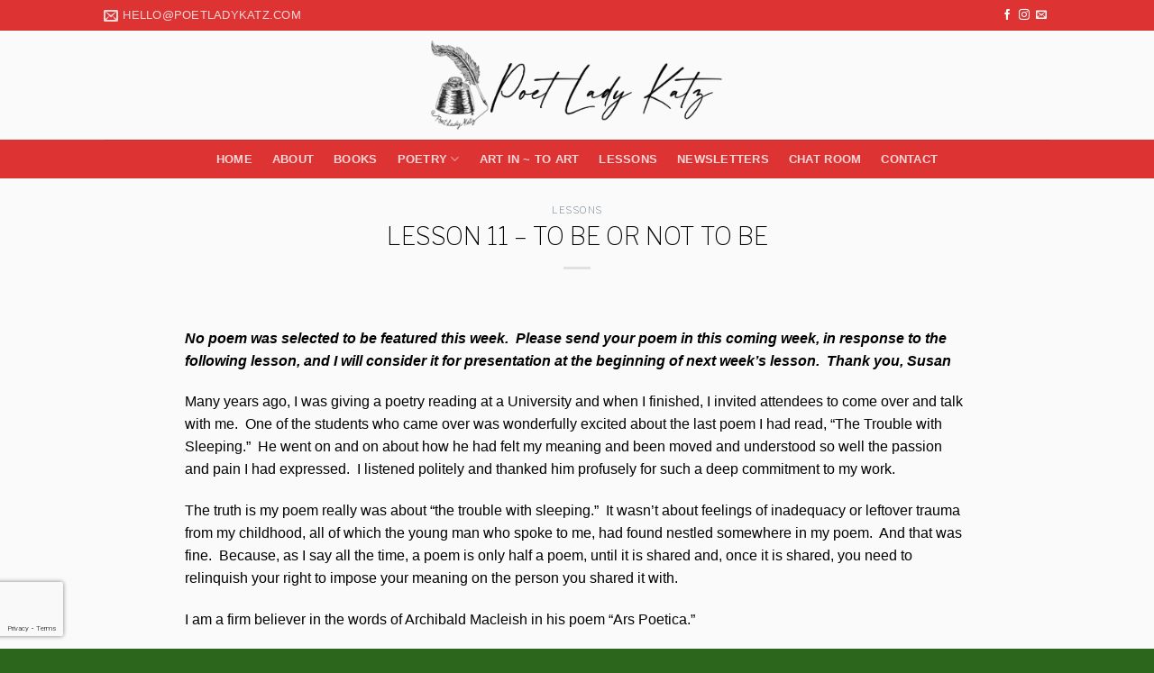

--- FILE ---
content_type: text/html; charset=utf-8
request_url: https://www.google.com/recaptcha/api2/anchor?ar=1&k=6LdfMdgZAAAAAMqM14d-Y09BRgKDVpvFRIFZJImk&co=aHR0cHM6Ly9wb2V0bGFkeWthdHouY29tOjQ0Mw..&hl=en&v=PoyoqOPhxBO7pBk68S4YbpHZ&theme=light&size=invisible&badge=bottomleft&anchor-ms=20000&execute-ms=30000&cb=lz3yyaerenyy
body_size: 48758
content:
<!DOCTYPE HTML><html dir="ltr" lang="en"><head><meta http-equiv="Content-Type" content="text/html; charset=UTF-8">
<meta http-equiv="X-UA-Compatible" content="IE=edge">
<title>reCAPTCHA</title>
<style type="text/css">
/* cyrillic-ext */
@font-face {
  font-family: 'Roboto';
  font-style: normal;
  font-weight: 400;
  font-stretch: 100%;
  src: url(//fonts.gstatic.com/s/roboto/v48/KFO7CnqEu92Fr1ME7kSn66aGLdTylUAMa3GUBHMdazTgWw.woff2) format('woff2');
  unicode-range: U+0460-052F, U+1C80-1C8A, U+20B4, U+2DE0-2DFF, U+A640-A69F, U+FE2E-FE2F;
}
/* cyrillic */
@font-face {
  font-family: 'Roboto';
  font-style: normal;
  font-weight: 400;
  font-stretch: 100%;
  src: url(//fonts.gstatic.com/s/roboto/v48/KFO7CnqEu92Fr1ME7kSn66aGLdTylUAMa3iUBHMdazTgWw.woff2) format('woff2');
  unicode-range: U+0301, U+0400-045F, U+0490-0491, U+04B0-04B1, U+2116;
}
/* greek-ext */
@font-face {
  font-family: 'Roboto';
  font-style: normal;
  font-weight: 400;
  font-stretch: 100%;
  src: url(//fonts.gstatic.com/s/roboto/v48/KFO7CnqEu92Fr1ME7kSn66aGLdTylUAMa3CUBHMdazTgWw.woff2) format('woff2');
  unicode-range: U+1F00-1FFF;
}
/* greek */
@font-face {
  font-family: 'Roboto';
  font-style: normal;
  font-weight: 400;
  font-stretch: 100%;
  src: url(//fonts.gstatic.com/s/roboto/v48/KFO7CnqEu92Fr1ME7kSn66aGLdTylUAMa3-UBHMdazTgWw.woff2) format('woff2');
  unicode-range: U+0370-0377, U+037A-037F, U+0384-038A, U+038C, U+038E-03A1, U+03A3-03FF;
}
/* math */
@font-face {
  font-family: 'Roboto';
  font-style: normal;
  font-weight: 400;
  font-stretch: 100%;
  src: url(//fonts.gstatic.com/s/roboto/v48/KFO7CnqEu92Fr1ME7kSn66aGLdTylUAMawCUBHMdazTgWw.woff2) format('woff2');
  unicode-range: U+0302-0303, U+0305, U+0307-0308, U+0310, U+0312, U+0315, U+031A, U+0326-0327, U+032C, U+032F-0330, U+0332-0333, U+0338, U+033A, U+0346, U+034D, U+0391-03A1, U+03A3-03A9, U+03B1-03C9, U+03D1, U+03D5-03D6, U+03F0-03F1, U+03F4-03F5, U+2016-2017, U+2034-2038, U+203C, U+2040, U+2043, U+2047, U+2050, U+2057, U+205F, U+2070-2071, U+2074-208E, U+2090-209C, U+20D0-20DC, U+20E1, U+20E5-20EF, U+2100-2112, U+2114-2115, U+2117-2121, U+2123-214F, U+2190, U+2192, U+2194-21AE, U+21B0-21E5, U+21F1-21F2, U+21F4-2211, U+2213-2214, U+2216-22FF, U+2308-230B, U+2310, U+2319, U+231C-2321, U+2336-237A, U+237C, U+2395, U+239B-23B7, U+23D0, U+23DC-23E1, U+2474-2475, U+25AF, U+25B3, U+25B7, U+25BD, U+25C1, U+25CA, U+25CC, U+25FB, U+266D-266F, U+27C0-27FF, U+2900-2AFF, U+2B0E-2B11, U+2B30-2B4C, U+2BFE, U+3030, U+FF5B, U+FF5D, U+1D400-1D7FF, U+1EE00-1EEFF;
}
/* symbols */
@font-face {
  font-family: 'Roboto';
  font-style: normal;
  font-weight: 400;
  font-stretch: 100%;
  src: url(//fonts.gstatic.com/s/roboto/v48/KFO7CnqEu92Fr1ME7kSn66aGLdTylUAMaxKUBHMdazTgWw.woff2) format('woff2');
  unicode-range: U+0001-000C, U+000E-001F, U+007F-009F, U+20DD-20E0, U+20E2-20E4, U+2150-218F, U+2190, U+2192, U+2194-2199, U+21AF, U+21E6-21F0, U+21F3, U+2218-2219, U+2299, U+22C4-22C6, U+2300-243F, U+2440-244A, U+2460-24FF, U+25A0-27BF, U+2800-28FF, U+2921-2922, U+2981, U+29BF, U+29EB, U+2B00-2BFF, U+4DC0-4DFF, U+FFF9-FFFB, U+10140-1018E, U+10190-1019C, U+101A0, U+101D0-101FD, U+102E0-102FB, U+10E60-10E7E, U+1D2C0-1D2D3, U+1D2E0-1D37F, U+1F000-1F0FF, U+1F100-1F1AD, U+1F1E6-1F1FF, U+1F30D-1F30F, U+1F315, U+1F31C, U+1F31E, U+1F320-1F32C, U+1F336, U+1F378, U+1F37D, U+1F382, U+1F393-1F39F, U+1F3A7-1F3A8, U+1F3AC-1F3AF, U+1F3C2, U+1F3C4-1F3C6, U+1F3CA-1F3CE, U+1F3D4-1F3E0, U+1F3ED, U+1F3F1-1F3F3, U+1F3F5-1F3F7, U+1F408, U+1F415, U+1F41F, U+1F426, U+1F43F, U+1F441-1F442, U+1F444, U+1F446-1F449, U+1F44C-1F44E, U+1F453, U+1F46A, U+1F47D, U+1F4A3, U+1F4B0, U+1F4B3, U+1F4B9, U+1F4BB, U+1F4BF, U+1F4C8-1F4CB, U+1F4D6, U+1F4DA, U+1F4DF, U+1F4E3-1F4E6, U+1F4EA-1F4ED, U+1F4F7, U+1F4F9-1F4FB, U+1F4FD-1F4FE, U+1F503, U+1F507-1F50B, U+1F50D, U+1F512-1F513, U+1F53E-1F54A, U+1F54F-1F5FA, U+1F610, U+1F650-1F67F, U+1F687, U+1F68D, U+1F691, U+1F694, U+1F698, U+1F6AD, U+1F6B2, U+1F6B9-1F6BA, U+1F6BC, U+1F6C6-1F6CF, U+1F6D3-1F6D7, U+1F6E0-1F6EA, U+1F6F0-1F6F3, U+1F6F7-1F6FC, U+1F700-1F7FF, U+1F800-1F80B, U+1F810-1F847, U+1F850-1F859, U+1F860-1F887, U+1F890-1F8AD, U+1F8B0-1F8BB, U+1F8C0-1F8C1, U+1F900-1F90B, U+1F93B, U+1F946, U+1F984, U+1F996, U+1F9E9, U+1FA00-1FA6F, U+1FA70-1FA7C, U+1FA80-1FA89, U+1FA8F-1FAC6, U+1FACE-1FADC, U+1FADF-1FAE9, U+1FAF0-1FAF8, U+1FB00-1FBFF;
}
/* vietnamese */
@font-face {
  font-family: 'Roboto';
  font-style: normal;
  font-weight: 400;
  font-stretch: 100%;
  src: url(//fonts.gstatic.com/s/roboto/v48/KFO7CnqEu92Fr1ME7kSn66aGLdTylUAMa3OUBHMdazTgWw.woff2) format('woff2');
  unicode-range: U+0102-0103, U+0110-0111, U+0128-0129, U+0168-0169, U+01A0-01A1, U+01AF-01B0, U+0300-0301, U+0303-0304, U+0308-0309, U+0323, U+0329, U+1EA0-1EF9, U+20AB;
}
/* latin-ext */
@font-face {
  font-family: 'Roboto';
  font-style: normal;
  font-weight: 400;
  font-stretch: 100%;
  src: url(//fonts.gstatic.com/s/roboto/v48/KFO7CnqEu92Fr1ME7kSn66aGLdTylUAMa3KUBHMdazTgWw.woff2) format('woff2');
  unicode-range: U+0100-02BA, U+02BD-02C5, U+02C7-02CC, U+02CE-02D7, U+02DD-02FF, U+0304, U+0308, U+0329, U+1D00-1DBF, U+1E00-1E9F, U+1EF2-1EFF, U+2020, U+20A0-20AB, U+20AD-20C0, U+2113, U+2C60-2C7F, U+A720-A7FF;
}
/* latin */
@font-face {
  font-family: 'Roboto';
  font-style: normal;
  font-weight: 400;
  font-stretch: 100%;
  src: url(//fonts.gstatic.com/s/roboto/v48/KFO7CnqEu92Fr1ME7kSn66aGLdTylUAMa3yUBHMdazQ.woff2) format('woff2');
  unicode-range: U+0000-00FF, U+0131, U+0152-0153, U+02BB-02BC, U+02C6, U+02DA, U+02DC, U+0304, U+0308, U+0329, U+2000-206F, U+20AC, U+2122, U+2191, U+2193, U+2212, U+2215, U+FEFF, U+FFFD;
}
/* cyrillic-ext */
@font-face {
  font-family: 'Roboto';
  font-style: normal;
  font-weight: 500;
  font-stretch: 100%;
  src: url(//fonts.gstatic.com/s/roboto/v48/KFO7CnqEu92Fr1ME7kSn66aGLdTylUAMa3GUBHMdazTgWw.woff2) format('woff2');
  unicode-range: U+0460-052F, U+1C80-1C8A, U+20B4, U+2DE0-2DFF, U+A640-A69F, U+FE2E-FE2F;
}
/* cyrillic */
@font-face {
  font-family: 'Roboto';
  font-style: normal;
  font-weight: 500;
  font-stretch: 100%;
  src: url(//fonts.gstatic.com/s/roboto/v48/KFO7CnqEu92Fr1ME7kSn66aGLdTylUAMa3iUBHMdazTgWw.woff2) format('woff2');
  unicode-range: U+0301, U+0400-045F, U+0490-0491, U+04B0-04B1, U+2116;
}
/* greek-ext */
@font-face {
  font-family: 'Roboto';
  font-style: normal;
  font-weight: 500;
  font-stretch: 100%;
  src: url(//fonts.gstatic.com/s/roboto/v48/KFO7CnqEu92Fr1ME7kSn66aGLdTylUAMa3CUBHMdazTgWw.woff2) format('woff2');
  unicode-range: U+1F00-1FFF;
}
/* greek */
@font-face {
  font-family: 'Roboto';
  font-style: normal;
  font-weight: 500;
  font-stretch: 100%;
  src: url(//fonts.gstatic.com/s/roboto/v48/KFO7CnqEu92Fr1ME7kSn66aGLdTylUAMa3-UBHMdazTgWw.woff2) format('woff2');
  unicode-range: U+0370-0377, U+037A-037F, U+0384-038A, U+038C, U+038E-03A1, U+03A3-03FF;
}
/* math */
@font-face {
  font-family: 'Roboto';
  font-style: normal;
  font-weight: 500;
  font-stretch: 100%;
  src: url(//fonts.gstatic.com/s/roboto/v48/KFO7CnqEu92Fr1ME7kSn66aGLdTylUAMawCUBHMdazTgWw.woff2) format('woff2');
  unicode-range: U+0302-0303, U+0305, U+0307-0308, U+0310, U+0312, U+0315, U+031A, U+0326-0327, U+032C, U+032F-0330, U+0332-0333, U+0338, U+033A, U+0346, U+034D, U+0391-03A1, U+03A3-03A9, U+03B1-03C9, U+03D1, U+03D5-03D6, U+03F0-03F1, U+03F4-03F5, U+2016-2017, U+2034-2038, U+203C, U+2040, U+2043, U+2047, U+2050, U+2057, U+205F, U+2070-2071, U+2074-208E, U+2090-209C, U+20D0-20DC, U+20E1, U+20E5-20EF, U+2100-2112, U+2114-2115, U+2117-2121, U+2123-214F, U+2190, U+2192, U+2194-21AE, U+21B0-21E5, U+21F1-21F2, U+21F4-2211, U+2213-2214, U+2216-22FF, U+2308-230B, U+2310, U+2319, U+231C-2321, U+2336-237A, U+237C, U+2395, U+239B-23B7, U+23D0, U+23DC-23E1, U+2474-2475, U+25AF, U+25B3, U+25B7, U+25BD, U+25C1, U+25CA, U+25CC, U+25FB, U+266D-266F, U+27C0-27FF, U+2900-2AFF, U+2B0E-2B11, U+2B30-2B4C, U+2BFE, U+3030, U+FF5B, U+FF5D, U+1D400-1D7FF, U+1EE00-1EEFF;
}
/* symbols */
@font-face {
  font-family: 'Roboto';
  font-style: normal;
  font-weight: 500;
  font-stretch: 100%;
  src: url(//fonts.gstatic.com/s/roboto/v48/KFO7CnqEu92Fr1ME7kSn66aGLdTylUAMaxKUBHMdazTgWw.woff2) format('woff2');
  unicode-range: U+0001-000C, U+000E-001F, U+007F-009F, U+20DD-20E0, U+20E2-20E4, U+2150-218F, U+2190, U+2192, U+2194-2199, U+21AF, U+21E6-21F0, U+21F3, U+2218-2219, U+2299, U+22C4-22C6, U+2300-243F, U+2440-244A, U+2460-24FF, U+25A0-27BF, U+2800-28FF, U+2921-2922, U+2981, U+29BF, U+29EB, U+2B00-2BFF, U+4DC0-4DFF, U+FFF9-FFFB, U+10140-1018E, U+10190-1019C, U+101A0, U+101D0-101FD, U+102E0-102FB, U+10E60-10E7E, U+1D2C0-1D2D3, U+1D2E0-1D37F, U+1F000-1F0FF, U+1F100-1F1AD, U+1F1E6-1F1FF, U+1F30D-1F30F, U+1F315, U+1F31C, U+1F31E, U+1F320-1F32C, U+1F336, U+1F378, U+1F37D, U+1F382, U+1F393-1F39F, U+1F3A7-1F3A8, U+1F3AC-1F3AF, U+1F3C2, U+1F3C4-1F3C6, U+1F3CA-1F3CE, U+1F3D4-1F3E0, U+1F3ED, U+1F3F1-1F3F3, U+1F3F5-1F3F7, U+1F408, U+1F415, U+1F41F, U+1F426, U+1F43F, U+1F441-1F442, U+1F444, U+1F446-1F449, U+1F44C-1F44E, U+1F453, U+1F46A, U+1F47D, U+1F4A3, U+1F4B0, U+1F4B3, U+1F4B9, U+1F4BB, U+1F4BF, U+1F4C8-1F4CB, U+1F4D6, U+1F4DA, U+1F4DF, U+1F4E3-1F4E6, U+1F4EA-1F4ED, U+1F4F7, U+1F4F9-1F4FB, U+1F4FD-1F4FE, U+1F503, U+1F507-1F50B, U+1F50D, U+1F512-1F513, U+1F53E-1F54A, U+1F54F-1F5FA, U+1F610, U+1F650-1F67F, U+1F687, U+1F68D, U+1F691, U+1F694, U+1F698, U+1F6AD, U+1F6B2, U+1F6B9-1F6BA, U+1F6BC, U+1F6C6-1F6CF, U+1F6D3-1F6D7, U+1F6E0-1F6EA, U+1F6F0-1F6F3, U+1F6F7-1F6FC, U+1F700-1F7FF, U+1F800-1F80B, U+1F810-1F847, U+1F850-1F859, U+1F860-1F887, U+1F890-1F8AD, U+1F8B0-1F8BB, U+1F8C0-1F8C1, U+1F900-1F90B, U+1F93B, U+1F946, U+1F984, U+1F996, U+1F9E9, U+1FA00-1FA6F, U+1FA70-1FA7C, U+1FA80-1FA89, U+1FA8F-1FAC6, U+1FACE-1FADC, U+1FADF-1FAE9, U+1FAF0-1FAF8, U+1FB00-1FBFF;
}
/* vietnamese */
@font-face {
  font-family: 'Roboto';
  font-style: normal;
  font-weight: 500;
  font-stretch: 100%;
  src: url(//fonts.gstatic.com/s/roboto/v48/KFO7CnqEu92Fr1ME7kSn66aGLdTylUAMa3OUBHMdazTgWw.woff2) format('woff2');
  unicode-range: U+0102-0103, U+0110-0111, U+0128-0129, U+0168-0169, U+01A0-01A1, U+01AF-01B0, U+0300-0301, U+0303-0304, U+0308-0309, U+0323, U+0329, U+1EA0-1EF9, U+20AB;
}
/* latin-ext */
@font-face {
  font-family: 'Roboto';
  font-style: normal;
  font-weight: 500;
  font-stretch: 100%;
  src: url(//fonts.gstatic.com/s/roboto/v48/KFO7CnqEu92Fr1ME7kSn66aGLdTylUAMa3KUBHMdazTgWw.woff2) format('woff2');
  unicode-range: U+0100-02BA, U+02BD-02C5, U+02C7-02CC, U+02CE-02D7, U+02DD-02FF, U+0304, U+0308, U+0329, U+1D00-1DBF, U+1E00-1E9F, U+1EF2-1EFF, U+2020, U+20A0-20AB, U+20AD-20C0, U+2113, U+2C60-2C7F, U+A720-A7FF;
}
/* latin */
@font-face {
  font-family: 'Roboto';
  font-style: normal;
  font-weight: 500;
  font-stretch: 100%;
  src: url(//fonts.gstatic.com/s/roboto/v48/KFO7CnqEu92Fr1ME7kSn66aGLdTylUAMa3yUBHMdazQ.woff2) format('woff2');
  unicode-range: U+0000-00FF, U+0131, U+0152-0153, U+02BB-02BC, U+02C6, U+02DA, U+02DC, U+0304, U+0308, U+0329, U+2000-206F, U+20AC, U+2122, U+2191, U+2193, U+2212, U+2215, U+FEFF, U+FFFD;
}
/* cyrillic-ext */
@font-face {
  font-family: 'Roboto';
  font-style: normal;
  font-weight: 900;
  font-stretch: 100%;
  src: url(//fonts.gstatic.com/s/roboto/v48/KFO7CnqEu92Fr1ME7kSn66aGLdTylUAMa3GUBHMdazTgWw.woff2) format('woff2');
  unicode-range: U+0460-052F, U+1C80-1C8A, U+20B4, U+2DE0-2DFF, U+A640-A69F, U+FE2E-FE2F;
}
/* cyrillic */
@font-face {
  font-family: 'Roboto';
  font-style: normal;
  font-weight: 900;
  font-stretch: 100%;
  src: url(//fonts.gstatic.com/s/roboto/v48/KFO7CnqEu92Fr1ME7kSn66aGLdTylUAMa3iUBHMdazTgWw.woff2) format('woff2');
  unicode-range: U+0301, U+0400-045F, U+0490-0491, U+04B0-04B1, U+2116;
}
/* greek-ext */
@font-face {
  font-family: 'Roboto';
  font-style: normal;
  font-weight: 900;
  font-stretch: 100%;
  src: url(//fonts.gstatic.com/s/roboto/v48/KFO7CnqEu92Fr1ME7kSn66aGLdTylUAMa3CUBHMdazTgWw.woff2) format('woff2');
  unicode-range: U+1F00-1FFF;
}
/* greek */
@font-face {
  font-family: 'Roboto';
  font-style: normal;
  font-weight: 900;
  font-stretch: 100%;
  src: url(//fonts.gstatic.com/s/roboto/v48/KFO7CnqEu92Fr1ME7kSn66aGLdTylUAMa3-UBHMdazTgWw.woff2) format('woff2');
  unicode-range: U+0370-0377, U+037A-037F, U+0384-038A, U+038C, U+038E-03A1, U+03A3-03FF;
}
/* math */
@font-face {
  font-family: 'Roboto';
  font-style: normal;
  font-weight: 900;
  font-stretch: 100%;
  src: url(//fonts.gstatic.com/s/roboto/v48/KFO7CnqEu92Fr1ME7kSn66aGLdTylUAMawCUBHMdazTgWw.woff2) format('woff2');
  unicode-range: U+0302-0303, U+0305, U+0307-0308, U+0310, U+0312, U+0315, U+031A, U+0326-0327, U+032C, U+032F-0330, U+0332-0333, U+0338, U+033A, U+0346, U+034D, U+0391-03A1, U+03A3-03A9, U+03B1-03C9, U+03D1, U+03D5-03D6, U+03F0-03F1, U+03F4-03F5, U+2016-2017, U+2034-2038, U+203C, U+2040, U+2043, U+2047, U+2050, U+2057, U+205F, U+2070-2071, U+2074-208E, U+2090-209C, U+20D0-20DC, U+20E1, U+20E5-20EF, U+2100-2112, U+2114-2115, U+2117-2121, U+2123-214F, U+2190, U+2192, U+2194-21AE, U+21B0-21E5, U+21F1-21F2, U+21F4-2211, U+2213-2214, U+2216-22FF, U+2308-230B, U+2310, U+2319, U+231C-2321, U+2336-237A, U+237C, U+2395, U+239B-23B7, U+23D0, U+23DC-23E1, U+2474-2475, U+25AF, U+25B3, U+25B7, U+25BD, U+25C1, U+25CA, U+25CC, U+25FB, U+266D-266F, U+27C0-27FF, U+2900-2AFF, U+2B0E-2B11, U+2B30-2B4C, U+2BFE, U+3030, U+FF5B, U+FF5D, U+1D400-1D7FF, U+1EE00-1EEFF;
}
/* symbols */
@font-face {
  font-family: 'Roboto';
  font-style: normal;
  font-weight: 900;
  font-stretch: 100%;
  src: url(//fonts.gstatic.com/s/roboto/v48/KFO7CnqEu92Fr1ME7kSn66aGLdTylUAMaxKUBHMdazTgWw.woff2) format('woff2');
  unicode-range: U+0001-000C, U+000E-001F, U+007F-009F, U+20DD-20E0, U+20E2-20E4, U+2150-218F, U+2190, U+2192, U+2194-2199, U+21AF, U+21E6-21F0, U+21F3, U+2218-2219, U+2299, U+22C4-22C6, U+2300-243F, U+2440-244A, U+2460-24FF, U+25A0-27BF, U+2800-28FF, U+2921-2922, U+2981, U+29BF, U+29EB, U+2B00-2BFF, U+4DC0-4DFF, U+FFF9-FFFB, U+10140-1018E, U+10190-1019C, U+101A0, U+101D0-101FD, U+102E0-102FB, U+10E60-10E7E, U+1D2C0-1D2D3, U+1D2E0-1D37F, U+1F000-1F0FF, U+1F100-1F1AD, U+1F1E6-1F1FF, U+1F30D-1F30F, U+1F315, U+1F31C, U+1F31E, U+1F320-1F32C, U+1F336, U+1F378, U+1F37D, U+1F382, U+1F393-1F39F, U+1F3A7-1F3A8, U+1F3AC-1F3AF, U+1F3C2, U+1F3C4-1F3C6, U+1F3CA-1F3CE, U+1F3D4-1F3E0, U+1F3ED, U+1F3F1-1F3F3, U+1F3F5-1F3F7, U+1F408, U+1F415, U+1F41F, U+1F426, U+1F43F, U+1F441-1F442, U+1F444, U+1F446-1F449, U+1F44C-1F44E, U+1F453, U+1F46A, U+1F47D, U+1F4A3, U+1F4B0, U+1F4B3, U+1F4B9, U+1F4BB, U+1F4BF, U+1F4C8-1F4CB, U+1F4D6, U+1F4DA, U+1F4DF, U+1F4E3-1F4E6, U+1F4EA-1F4ED, U+1F4F7, U+1F4F9-1F4FB, U+1F4FD-1F4FE, U+1F503, U+1F507-1F50B, U+1F50D, U+1F512-1F513, U+1F53E-1F54A, U+1F54F-1F5FA, U+1F610, U+1F650-1F67F, U+1F687, U+1F68D, U+1F691, U+1F694, U+1F698, U+1F6AD, U+1F6B2, U+1F6B9-1F6BA, U+1F6BC, U+1F6C6-1F6CF, U+1F6D3-1F6D7, U+1F6E0-1F6EA, U+1F6F0-1F6F3, U+1F6F7-1F6FC, U+1F700-1F7FF, U+1F800-1F80B, U+1F810-1F847, U+1F850-1F859, U+1F860-1F887, U+1F890-1F8AD, U+1F8B0-1F8BB, U+1F8C0-1F8C1, U+1F900-1F90B, U+1F93B, U+1F946, U+1F984, U+1F996, U+1F9E9, U+1FA00-1FA6F, U+1FA70-1FA7C, U+1FA80-1FA89, U+1FA8F-1FAC6, U+1FACE-1FADC, U+1FADF-1FAE9, U+1FAF0-1FAF8, U+1FB00-1FBFF;
}
/* vietnamese */
@font-face {
  font-family: 'Roboto';
  font-style: normal;
  font-weight: 900;
  font-stretch: 100%;
  src: url(//fonts.gstatic.com/s/roboto/v48/KFO7CnqEu92Fr1ME7kSn66aGLdTylUAMa3OUBHMdazTgWw.woff2) format('woff2');
  unicode-range: U+0102-0103, U+0110-0111, U+0128-0129, U+0168-0169, U+01A0-01A1, U+01AF-01B0, U+0300-0301, U+0303-0304, U+0308-0309, U+0323, U+0329, U+1EA0-1EF9, U+20AB;
}
/* latin-ext */
@font-face {
  font-family: 'Roboto';
  font-style: normal;
  font-weight: 900;
  font-stretch: 100%;
  src: url(//fonts.gstatic.com/s/roboto/v48/KFO7CnqEu92Fr1ME7kSn66aGLdTylUAMa3KUBHMdazTgWw.woff2) format('woff2');
  unicode-range: U+0100-02BA, U+02BD-02C5, U+02C7-02CC, U+02CE-02D7, U+02DD-02FF, U+0304, U+0308, U+0329, U+1D00-1DBF, U+1E00-1E9F, U+1EF2-1EFF, U+2020, U+20A0-20AB, U+20AD-20C0, U+2113, U+2C60-2C7F, U+A720-A7FF;
}
/* latin */
@font-face {
  font-family: 'Roboto';
  font-style: normal;
  font-weight: 900;
  font-stretch: 100%;
  src: url(//fonts.gstatic.com/s/roboto/v48/KFO7CnqEu92Fr1ME7kSn66aGLdTylUAMa3yUBHMdazQ.woff2) format('woff2');
  unicode-range: U+0000-00FF, U+0131, U+0152-0153, U+02BB-02BC, U+02C6, U+02DA, U+02DC, U+0304, U+0308, U+0329, U+2000-206F, U+20AC, U+2122, U+2191, U+2193, U+2212, U+2215, U+FEFF, U+FFFD;
}

</style>
<link rel="stylesheet" type="text/css" href="https://www.gstatic.com/recaptcha/releases/PoyoqOPhxBO7pBk68S4YbpHZ/styles__ltr.css">
<script nonce="Ag5hnsEnHDcUdYB9iWLOsA" type="text/javascript">window['__recaptcha_api'] = 'https://www.google.com/recaptcha/api2/';</script>
<script type="text/javascript" src="https://www.gstatic.com/recaptcha/releases/PoyoqOPhxBO7pBk68S4YbpHZ/recaptcha__en.js" nonce="Ag5hnsEnHDcUdYB9iWLOsA">
      
    </script></head>
<body><div id="rc-anchor-alert" class="rc-anchor-alert"></div>
<input type="hidden" id="recaptcha-token" value="[base64]">
<script type="text/javascript" nonce="Ag5hnsEnHDcUdYB9iWLOsA">
      recaptcha.anchor.Main.init("[\x22ainput\x22,[\x22bgdata\x22,\x22\x22,\[base64]/[base64]/[base64]/[base64]/[base64]/[base64]/[base64]/[base64]/[base64]/[base64]\\u003d\x22,\[base64]\\u003d\x22,\x22bFdqTV7ChlDCjhzCl8KfwoLDj8OBO8OrTMO9wokHP8K/wpBLw4dBwoBOwot0O8Ozw7nCtiHClMKPb3cXGMKxwpbDtAppwoNgcsK3AsOnRQjCgXRpLlPCugxhw5YUXsKgE8KDw5fDp23ClTfDgMK7ecONwq7CpW/ClVLCsEPCnw5aKsK6wrHCnCUKwpVfw6zCp3NADUw0BA0MwrjDozbDisOzSh7Cg8OAWBdGwpY9wqNUwpFgwr3DpGgJw7LDoB/Cn8OvHG/CsC4twrbClDgpKUTCrB0UcMOEZUjCgHEWw4TDqsKkwpQ3dVbCrl0LM8KoBcOvwoTDoSDCuFDDpMOMRMKcw7/CocO7w7V0Cx/DuMKUfsKhw6RUAMOdw5s0wo7Cm8KOC8Krw4UHw4ABf8OWfmTCs8O+wrFNw4zCqsKEw43Dh8O7LyHDnsKHMhXCpV7CkmLClMKtw5YsesOhcHZfJTpMJ0ENw7fCoSELw4bDqmrDlcO8wp8Sw5/Cj24fLy3DuE8GLVPDiAwfw4oPNhnCpcOdwpbCnyxYw491w6DDl8K/wrnCt3HCl8OiwroPwoXCj8O9aMKvEA0Aw6ALBcKzQcKFXi5LcMKkwp/ClhfDmlpuw7BRI8K2w5fDn8OSw5lTWMOnw5jCuULCnlE+Q2Q9w4tnAkbCvsK9w7FxIihIdHEdwptAw4wAAcKlNi9VwoA4w7tieCrDvMOxwqF/w4TDjmdkXsOrWFd/[base64]/DgbCm8KFw7JJO8KwQWVbwqg5ZcOywqvClms1wrXCvWnDucOaw6kZLiPDmMKxwqoAWjnDssOgGsOEf8O/w4MEw40XNx3Dk8O1PsOgBsOSLG7DiHkow5bClsOgD07Ck07Ckid8w4/[base64]/CpT8vwpLDnAXCuULCgsKiCcO1w7RuLsKbw7VrfsOMw5ptcl40w4hHwpHCn8K8w6XDicObXhwMQMOxwqzCjk7Ci8OWfMKpwq7Do8OCw6PCszjDmsOKwopJAcOoX3UlBMOJE3PDlVkVfcOZO8KIwphdE8OCwprChD0nCEgFwokAwr/Dv8ORwr3CicK+Zy1GVsK+wro4wobCiVt6f8K1wqzCg8OLKRliOsOJw6t6w57CtcK9IXzChXTCmsOhw6FRw4rDrcKscsKyDyfDnsOILn3ClcKKwpPDpcKmwrpow7DCsMKhE8KOZMKPS0rCncOuSMKYwrwnUj5tw4XDmMO2DEY/[base64]/K8OZw7fDjMO3XFXDi3nDgsKzDMK9wqIPw6nDsMOSw5rCuMKSKWnDvcO6IX/DhcKOw7zCu8KFX0bDocKvV8KJwq0jwoLCscKhThfChFl2QsKzwoTCrg/DvUUESWDDiMKPYDvDpifCqcOPDXQMTVrCphTDk8KpIEvDlUbCtMKtdMO+woM2w7rCncKPwodAw6bCsi1bwoLDoU/CqiXCpMOSw5kOLxrCu8OFwobCiQnDpsO8O8KZwo1LEsKCGV7CmsKkwpXDtl7Ds2pqwoJxDS8cY0wkwrUjwofCr2hpHMK/w7RLccKgwrLCqcO7wrzDgw1Nwqciw7YPw6hPZwXDhQ02CcK1wo7DrA7DhwdNUErDp8OTF8OOw6PDoUfCsWtiw5ESwofCtm7DsCXCs8O6D8OiwrYqJU7Cn8OhSsKBbMKoAsOHSsO1AMKkw4bCqkVtwpNQf1IiwoBOwpQhNEA8G8KDMsONw6TDmsK2c3XCsjZ5bT3DiA/Cs1rCv8OaXsK8f3zDsA5rbsKdwrrDp8KRw5AnfGNPwq0aQQDCj0B5wrFyw5dGworCmVfDpMO9wq/Du1PDhXVswrXDpMKRU8OVPGfDkcKEw6AWwpfCqUIee8K2M8KLwpcCw5AuwpEhIcKWbgE9wojDj8Kew5LCsGHDvMKcwrgMw6sQWEs/wooQAUBCU8K/[base64]/DqcOhK8KKfn89bVvDk8O/[base64]/[base64]/DlnnCuEQ8N8KdNMKUwr3DksKyBErDjMKRRXjDjcOIOsOOADoBIsO9wo3DssKfwpHCjFXDgcOfMsKJw4TDusOqUsKkEcO1w6AUPzADw4LDi0zChcOgQEvDmE/Cu3sWw73DljFTDsK9wovCi0XCoRNpw6Mdwq3CoWfCkjDDoEbDpMK8MsOTw7YSeMOYCAvDn8Omw7vCr1MiDcKTwqbDg1zDjS4ENcKxVFjDuMKQSjjCpRXDhsKeSMK5wqJFQX7Cl37ChmlNwpXDkgHDs8OBwqYSNxo1Wx9eBF0UMsO3wo4XdGnDh8OTw5rDiMODw5/DjV7DocOFw4HDs8ODw78mYXnDtU8mw4XClcO0E8Ohwr7DjiHCnSM9w7gQwpREb8O/[base64]/[base64]/[base64]/Cm8OuJcKFw7FTwq/ClsKfwoBHw55yej1Xw4HCk8OVC8OXw4BIw5PDjHfCkyXClcOow7PDusO/dMKcwpoSwovCtMKuwp4zw4LDgzTDoEvDpGgzw7fCpVDCq2VqUsO8G8OZw7NQw5PDnsOLT8K+KmJwesK+w7/DtcOkw7XDrMK8w43DgcOOYMKeQTPCnxPDjcKowrrCkcODw7jCssKSNcOGw4sEUEdLdkXDrMKoasOGwohZwqUMwr7Dr8ONw7A6wobDr8KjesO8w4RXw7Q1OMO+czrDuGnCuUAUw6HCisKET3jCg0pKFVLCtMK8VMO5wq9+w7zDpMOxBCp1I8OFZlhsUcOqY3/DuX83w4/CtHF/wp/Cl0vCshAVw74nwqfDusOlw5bCiVAQZcODAsK3dzoGbxXChE3CusK9wpvDkgtHw6rDqsKjBcKLF8OJQMKdwrDCijrDlcOFw4lCw4Bww4vCqyTCoztsFMOqw5zCvMKvwpNRTsOnwqDDs8OIOg/DiT3DiybDt30kWmzDj8OpwqFUKGDDrllbE1hgwq9uw6/CtThObsO/w4wlYcO4TGExw5sIdMKRwqcqw69LMEhrYMOfwrtJVXrDlMKBUcKkw6waAcKnwqcTb0zDq3/CjRXDmg7DhGViw58yZ8OxwpU0w5wHQGnCvMKEAcKxw4nDsVnCjydaw5/Ct2jDom3DucKmw6DCvGkYRy3CqsOUw6Zlw4hkNsKvbG/CoMOTw7fDpRkfXSrDg8O7wqotDV3CssOswrRjw7HDqsO8VFZfZcKRw71/w6/DjcOXAMKow77CvsKxw6hoXWNCw4LCjiTCqsK1wrHCicKJHcO8wo/Cuh1aw5DCt3g0wpXCsXwqwokpwpjDhDsYwrc5w43CosOoVxPDq0jCoxXCiAxHwqDCi2TDsDjDpGjCpMK/[base64]/DnzHChMO9JWXDscK1QRfCo8KGFDMFKRBJH1JMNEnDox1Wwq1dwoknDcOEccOCwoTDrTRMPcO8ZnbCqMKowq/Cn8Osw4jDvcO5w5HCsSbDjsKnEMK/wpdEw5nCqzzDi1PDjwgbw4VpecOiVlLDs8K3w4BtY8KkFGzCghcEw5/DhcOYCcKJwrp2GMOCwppGYsOiw4w9B8KhGcO8aipQw5HDkSDCtsKTC8KHwqXDv8OJwpZLwp7Cl1bDnsO+w5PDhljDosKNw7dpw53DkRtaw6VmPXrDu8KQwprCrzAheMOkQ8KKKxh9EnvDrcKaw67Co8KdwrBJwqnDusORUhoPwr/[base64]/Du2bDmwRUw6/CsVR5WADCkcOgdwI7w450X1DCkcO6wozDgD/Dl8KdwrRRw7vDsMK4M8KJw70Kw5bDtsOTHMKIDMKPw4PDrRPClMOvTMKnw49yw6kdYcO6w4IAwr4ww7vDnxbDlH/DlBwwbMO9EcKMJMONw6M/UlURO8KQSCvDsw5kBcK9wpVvBxENwojCs3TCrsKaHMOUwoPDnSjDhcOow47DiWkxwoTDkULDjMKmwql6R8KQN8OYw5PCnGZZK8Kiwr4IIMKfwpprwot5fxZtwqHClcOVwr43ScO2w4PCly5eRsODw6gLN8Oqwq9lO8O+woXDkmjCnsOWbMOQJkTDkgQJwq/CgB7DvDkOwqRFFQdgUitWw5NLYRRTw63DhyhQZ8KFHMOiCVxJIj3CtsKywqp0w4LDuXBFw7zCrihkS8KwVMKENw3ClEjDl8KPM8K9w6zDrcOGCcKJYMKRD0Yqw4t2w6XCuntMKsOOwpBrw5/ClsONF3PCk8OWwrkiCXrCuglvwoTDp2LDq8O8GsOZdsO8ccODJwnDn1wDOsKqbsOhw67Dg1EpMcOAwrpxAwHCvcKGwofDs8OsGGNGwqjChHHDsDk9w6g0wogawq/[base64]/fXVqAFVOwoZGw6Q1dsOlw5/Dp1wsNi7DmMKjw7xlwoE3csKew45BW3rCuS1Wwq8twr3DmA3CgiQ7w6HDm23CkRHCnMOcw4wKMAFGw5k9OcKIU8Ksw4HCpELCtT3CgxHDs8Kvw5HCm8KTJcOrKcOswrl2wpsIP0BlXcKbKcOhwp02aXB/bWULXsO2M3MrC1DDvMKNwpgrwpcECTXDucO9f8O/JMO+w6rCr8KzSDVOw4TCmRESwrVuDcKKcsKPwoLDtmXClMK1bsOgwqQZVCPDrMKbw5ZfwpJHw4XCssOaZcKPQhMOXMKtw6HCl8O9wog4KcOfw6nCtcO0ZhplNsK4w58nw6MoR8Ocw7w6w6MMVcOhw4Uwwq1gAsOGwqQRw4bDszXDgF/CucKrw44GwonDkDvDrlUtVsK0w61Mwp/CjMOqw4LCj0HDs8KWw79XbzvCvMO3w7LCuHnDt8Klw7DDjT3CkcOqWMOSJDFqHVzCjADCm8OfZsKyH8KdYURsTyc9w6kQw6DDtMKrMsOrUMKPw6dibCl5wpMYDS/DjjF/QV/[base64]/Sn3DqsO6FcKIwo4EwqHDvGJEbxgpOWnCkkVcJsKCwpArw457woNTwovCssOaw59XalUYMcO7w5VTV8K5ZsONLCfDolkgw77ChB3DrsKsSyvDlcOpwpnDrHgbwpDCi8K/[base64]/wodww7bDjcO2w67CpMKhNcOUw63CjGEFw50Lwox6CMOcMsOFwoFqEsOBwrcRwqwzfsOCw5gKERLDk8OwwpN5w6w4XsOlOMKSwr/DicOTA00gdA/[base64]/[base64]/[base64]/Co38Nwq4DIcOza8K2wr4YDwrCkh4iMcKHIVvCgcKPw6IYwolew5wDwoLDgMK1w7HCmn3DuVBCRsOwRn8cX1LCoD17wqbDmCrCj8ONQh9jwoNiFgVTwoLClMKzJBfCoGV1CsKzLsKYUcKMcMOUw4xGwqPCjnoKYVfCg2PCsmTDgToSWcK/[base64]/DkwfCkcKETWfDkMOvbcO5w6AZSxAQcArDh8OrSSrDmGtgISlwNlHCs03DtcKqWMOTFsKNcUPDimvCqyXDhA1JwpcsQsODf8ObwqrCm38VUHDCqsKgMHREw6hwwqILw7Y/cy8twrAEMlXCoSHDs0JQwrjCj8KPwphew4LDosOhOW81X8OCR8OwwrtJSMOiw4EGCH40wrDCqC0gXsOpWMK7ZcOGwoEPX8Kxw5DCpCMfGwYuV8O6HsOIw4YNN2vCrFIgMsOswofDk0HDt35/wonDtzzCk8K/w4LCmg0vcEBSGMO2wp8OV8KowobDrsKowrfDvgEuw7hbcxhaGMOKw77CkFYqOcKcwrjCi1JETWLDlRoLXcOfLcKZVDfDqMOLQcKcw483wrTDkwvDiyxEEANDN1vDpMO0V2XDpsK/JMKzLHxhccK3wrEyZsKiwrFAw67CngLCnMKMaWbClTnDv0PDn8Kjw5dpP8KCwqDDqMO/L8O1w7/DrsOkwrp2wrTDv8OUGjYJw4rDkXZCZhbCn8OWOsOjdjY1XcOOOcKeTEIew5oXAxbClg3Dq3/[base64]/Ci8Knwo3DiSDCtsOhw5RXQw/[base64]/[base64]/w5ktw7BNwo4Fw7EnLEglay9Ow5ciDEpeZcKhRHjCmkMTDBxaw6t4PsKlRXjCo0bDnEMrKHHDq8ODw7IkNC3Cp1nDlGzDisK9OMO4cMOTwoNnDMKga8KQw58RwonDpDNTwpUrJsOcwqLDv8OdYMO0dcOyQRHCpMKeXsOrw44/w5pSPXg+dMKxwq3Cv2jDsmnDi2PDusODwoRDwoRLwobCqFx0OF5UwqV5TDHCsScvTRvCoSjCrUxtKxkHLmfCvcK8AMOtc8O/w4vDomPDnMKVBsKZw5BlUMKmHQrCosKIA0lZaMOLIEHDi8OCfRnDlMKiw7XClcKgGsKtC8OYckdaQi/CisKAECbCrcKSw4rCv8OwWQDCoQwwEMKRG2fCpsO7w4YYNcKNw4BPCcKdOsKLw6nDtsKQwoTCtsOZw6BzacKgwoARKQwOwrDCscOFFElbMCd4wpAEwqlCZ8KuUMOgw4tzD8KxwoEUwqVQwqbCvDMGw55qw6EtJ2g7wp/CqVZiF8O+w7B2w5oXw6d9Y8Oaw5rDuMKWw4Z2W8KvLmvDpgfDqcKPwrzDkgzCgxLDtsOQw5nCtwvCuTjCkVXCscOYwrjCm8KeFMKnw6MSG8OOZcKhBMOIDsK8w6dHw48xw43DosK0wrN9N8KJw6bCuhVzY8KXw5tEwo8zw7tPwq93aMKVIMONK8OLchwYYDRsWB/CrQ/CgsKBVcOww7ZDMBg3DMKEwofCpRXChEFxXMO7w6rClcOfwoXDq8KZJsOKw6vDgR/DpsOOwoTDqEwPBMOaw5dkwro1w758w6RLw6lzw4ciWFdBA8OUYsK9w65Jf8KowqbDtMKCw4bDu8KjFcKrKRnCtsODZXRYFcOgbzLDosKnZsOlIwRjVMO1CWRUwp3DgmQgUMO/[base64]/PDjCicKVa38dZSFEWXbCnj5PEkHDp8OBN09wZcOeWsKzwqPCmEfDnMO1w4RDw7DCoBTCncKPFFPCjsOEGsKMAWHCmnXDlU19woR3w5FHwrHCpnrDtMKEV37DsMOLHU/DvwXDuG8dw4rDpS8ww5Avw4LCk20xwpgFLsKBXMKswr3DkyAxw5jCg8OYTcOcwrRbw4UVw5DCiR4LG3PCt3/Cs8KvwrvCgF/[base64]/[base64]/CsGAUPg3Dky3DisK6w4PCosOrwqXDs20Gw7vDlkjCp8Obw680woTCoAVsesK3E8O2w4XDssO6CS/CvmsTw6DDo8OQwrV5w6rDinvDrcKzQA81KRAmWA45RcKSw5HCtBt6MMO6w5ceAsKUYmLDsMOcwpzCosOLwqlaOnA7A1YdVzBIVsOuwpgOOQDCl8O9FMOvwqA1OlPDsi/Cml3Dn8KJwoXDnH9PZ14bw7d7LirDsQR7wqEOG8Ktw4/DtRHCpMOxw4FVwrrCkcKHTsKpfWHCkcO/w4/Dp8KxScOMw5vCusK/w4Erwr49w6QrworDjcOlw5QZwozDv8Kew5HCiwRHFsO1JsOIT3DCgF8Nw4rCq2Urw6rDixBgwp9Hw7nCsQDDr0NaFMKfwr9PLsOsIsK3Q8OWwr53wofCqQzCncKaC2AHTDLDrWPDtihmwoEja8OXRnJwYsO/wrTDgEZiwr10wpvCvhtDw6LDljVIYD/DgcOPwpoaAMOTwpvChsKdwr1JE3vDjktPGW4lNMOhM0MJXX3CtMOgFQ5YOg9Rw4fCmMKsw5rCtsOPVnE4HsKOw5YGw4AGw5vDv8K/IRrDlT5yV8ODQmbChsKJIxjCvMO2IcKowr1jwp/DnwjChlHCnQXCsX/CmUzDgcKSKDkiw4tww6IoB8KEL8KmJz9YEAPCgnvDqT3DiXrDjGzDkMKPwrVOwr3CrMKRFFDDqhLCvcKDOS7CuRnDk8KvwqcOSMKYHk4xw7zCs2nDmzjCuMKrf8OdworDpBk+ZHfChA/[base64]/w5TCoBzDssOYE1PDm8KSw7hNw7zCmT3CucKdJsKjwpJlB2sWw5bCqzARMBfDrDxmRwZUwr0cw7fDosKAw7AwI2A7Jx95w4zDg13Ds1c8EMOMBiLDiMKqMlHDmETCs8KEEglxdMKHw5zDoHkxw6/CqMOydsOJwqbDq8Osw6dlw7fDrMKtYWjCv0BswrjDpMOEw68aVCrDssOweMK0w7IdMcOyw6vCqsOLw4LCosO+GMOdwrjDn8K4cDg1YSBpGkEmwqMhSTRnJiAySsKYPsOOWFrDsMOeARYVw5DDvCfCnMKHG8OnD8OHwq/CkUc3QQRaw5QOPsKLw4seLcOfw5XDnWTCoCpew5TDj39Dw59PLDtswpDCgMKyG3/DrsKJOcOBacKtUcOxw6PCp1bDv8KRJ8OcAGrDqzzCgsOGw7zCiyhoWMO0wp9sJ15Kf2vCnmonU8KZw79BwoMvP0DCqkDCiWsfw4xswojDgsOFwpvDsMO4IyNdwqRDecKabFUvCgvCrkVCci5gwpQLS2xjekBUTVkZBBAbw58fEx/Cg8O6SMOmwpfCrBHDmsOQHMO6OFNLwpbDg8K3QB4VwrIhNMKdw7/Ci1DDncORcVfCkcK5w7LDhMOFw7MGwoLCiMOmW0IBw6LCrjfCuB3Cij4SUTZAVEcrw7nChsOnwoZIwrfCgMK5aATCvsK6bi7Cn0rDrDHDuyRyw6MJw6/CsCRcw4fCqQdTOU7DvhkXWlPDtR48w5PCvMOJHsO2wrHCtcK7EcKLIsKLwrtGw41owqDCtTDCsTgewobCjVZ8wrjCrHbDu8ODF8OGTmlEGsOiGhkIw5/CssOOw5NGSMKwfkLCoTrDjBXCr8KRMyZwc8OVw6HCpy/Cm8OfwoXDt28QUEzCqMOTwqnCkMOtwrDDuwgCwq/Dm8O/w6lrw5Q1w7gnMH0Gw6DDpMKgBjDCu8OTfz/[base64]/CggTDisKreTABwqrCoURHw6HCpSl+bWjDm8O1wqoUwrXCjcO/wrwFw5ccJMOXw5/ChVfDgMO9wr7DvcOowrhEw4UHBTjDuQlMwqZbw7pHLwfCnwwRDcO2ag4TdybDmMKXwp3Cgn/CnMO5w5Z2PsKODMKMwogdw7PDp8KOZMKLwrghw6cawoteNnTCu39DwpEVw6EcwrHDrcOWLMOjwoTDrTMiw6oeQcO8Q3DCvhNIwrgOJkRPw7DCql9UY8KmaMONY8KCJ8KwR2zCgwvDhMONPcKLOwvCqi/ChcK2FsOPw4hXX8KhdsKQw53Co8OlwpMSOcOBwqfDpQPCn8OrwrzDssOzO0k/OAzDk0fDrwMlNsKnNyDDq8Kpw40xNSIDwpzDu8OwdS/CsSJdw6XCnBVHdcKRUMOGw4BSw5JWSxMawqLCiBDCqcK0LWsMYTsAemHCrMO/[base64]/DnUJ9wpnDjsOeM2nCuDzCnsOJHMKaRcKkXMOGwoPCnE4Vwo4ywpnDpl7CssOkF8OowqzDvcOTw5MVwr1+w5QhPB3CpMKsHcKuAMOVRkTDvgTDlcKRw6/[base64]/w6vDmsKKw4fDuMOhw6wzw7IAKMOZwqgcw5VvMsOtw5bCpijCjcKYw7HDhMOGKMKnWcO9wrFZCsOnQcODelvCksKEw4DDshTCv8KTwo8kwoLCosKKwqXCnE1owqHDocO5AMKcaMO6J8O+O8OEw7dzwp3DmcKfw4nCo8O/woLDi8OBOMO6w5JnwowtK8KPw7RywonCkzQfWUcIw6NWwqd8FwFwbcOMwr7Co8KNw7HDlxDCmxIxdMO1d8OAZMOyw6rCisO/Dw/DoUN/PBPDk8O8LcOsD20eUMOfM07DpMOFBsK/wr7Ct8OiLcKfw53DnWPDqgbCtEDCusOxw7rDkMKiH08UJVdsGDbCksOGwqHCtsKVwqbDqsOmW8K3CGlBAmwywqskfcODDR3DqsODwpgqw5zCqVURwpLCsMKUwpnCkzzDmsOlw6PCs8OCwr1JwoJDNcKBw47CjMK1IcOqC8O1wrvDo8OfOVbDuB/DtkfCnsO2w6lhD38QXMOiw7k2c8KXw6nDgMKbUhzDgsOFDcKVwqTCt8K6FsKjMC0ZXTXDlMOYccKjQ2x4w4/CoQEkP8KxNAdIwrPDqcO9V1nCr8K+w45nG8OJa8O1wqoUw61tQcO7w59NKiEbTSlaM0bCt8KWUcKKGwzDp8KJP8KARCAmwpzCp8KHFsO3UjbDmMO5w7Y9CcKfw5hzw5MjSBhyNcO9FmPCoAzCi8OqAsO/Li/[base64]/w4fCtW17w59MAWnCo1LDgsKxwrQgNWjCqAjDvsKbThfDh3waMXsHwowLAcKUwr7CpsOEe8KsJxZiOj4fwpBsw4LCm8OiKkREQsKpwqE9w7RHBEkmH1XDk8KXT0k/RwXChMOHw4/DgnPCiMKnYVpnGxTDr8OdDATCo8OUw4/DkArDjTE1LsKww60ow47CugEOwpTDq240IcOEw59Vw6Nnw40gD8KjTcOYWcOCZcK7w7s0wpcFw7QjVMOTP8O/K8Ovw4LCpMKuwofDuDtWw6DDk1wJGMOidcOBZcKAeMOpDihdXMOTwojDqcOawpbDjsKBQClDSMKjAHVJwpHCpcKNwr3CjcO/D8OZEFpQRQk0dXZfUsKcScKZwpvCl8KHwqUMw7bDrMOgw59ZOcORd8KXY8OSw5M/w47CicOkwp/Dv8OYw6JfP0zDvFDCqsOcVUrCgcKQw73DthXDq2DCnMKiwqVZKcOiU8OlwoXCrCjDsA85woDDg8KhUMOww5/Dm8OZw5FQIcOew5jDlsONL8KXwrhRU8KPfiPDisKlw4nCuCIdw6HCssKGZUTDt3DDvcKEw6Z1w4klYcK1w61QQsOfQU/CmMKREjTCmkjDjV4UQMOCNXnDlXPDtCzCrVfDhH7DljpQVsKJVMKJw5/[base64]/w7E2ewXCoMOlw5XDj8KvwqAXOT5Ew41YwpTCt8OZw5V4wp01wrfDn15nw4kxw4pww7Vjw4VYw73Dm8KVCGbDonkswpQsfwYFw5jCoMOfF8OrD3PDmMOSYcK6w6zCh8OEa8KmwpfCoMO2wrw7woEzFMO9w7sxw7dcOXFDc2t/BcKUQlDDusKgRMObasKcw5w0w5pwViARf8KVwq7DkC8IYsKkwqbCtcOowoXCmREIwrrDgENrwrlpw6wcw4nCvcOXwrgVKcOsJVpOZTPCgjA3w6BbI0Rlw4PCjcKFw73CvXhnw6vDmcOECQbCm8O2w6DDgcOnwrLDqXfDv8KVXMOJOMKTwq/ChcKmw47ClsKrw6/CrsKbw4FFYAcxwo/DjRrCpidOcsOWfMK4woLCpsO8w44awrDCtsKvw78DYgVNNyhywqNjwp/Dg8KHQMKpGknCtcKDwp/DgsOrB8O/G8OiIsKudsKEagXCuiTDoRTDjH3Cj8OBOTzDhVHChcOnw6NxwqHCkxEqwp/Cv8OyT8K+TURiU1Vyw6ZmcMKNwr/[base64]/CoAYTXMO/DRTCqMKDNgfCmMOpEwVxwr9Sw7wyVsKbw4/[base64]/Di8OuIXLDp8O5c8OaJih9w6nDrMOWaivDvsOSQUfDsWsZwpxtwoZDwpgiwq4TwpFhR2zDvG/DhMOuHCs8IBvDvsKUw6s4O3HCmMOJUzvCmRnDmsKSLcKSZ8KMCcOawrl0w7/[base64]/Dh0DCu8OsL2XDhBvCrA7Cn1hvbFgieDYtw4xBDMK7VMOJw6tzT1zDscO8w7rDiRbClsOTUARKVDDDosKSwpEPw7QrwpHDu2dNEcKrHcKBWmTCsnE7wq3DkMO3wpkkwrhGfMO4w5FHw5IUwrQzdMKcwq/DjcKmAMOLK2bCrTdqwrPCuR/DqcKKw6IWAcKaw6vCnwg/A1vDrwo8ElLDo2dAw7HCqMOxw5pOXzMvIMOKwrbDh8ONTcK8w45Swo8Fb8OuwpMCTsKxLV86MjNLwqbCmcOqwoXCm8OWIBoTwokkdcKZdgjChG3CosKhw4oLE1IXwpR/wqlKFsO7KsO4w7UhJEpOdw7CoMO/b8OffsKRNsO7w5wCwqQtwqTCscKjw6YJIG3Ci8K0w5ETJUnDpMOBw6XClMOSw6JNwpdmdnbDgSbChzXDlsOZw7zCpC0ndcKmwq7Dl2V6Ay7CnwANwpp7MMKod3NxYlvDgWlnw41vwpzDjiPChkYuwrZNcV/Cs3rDk8OVwr9aTVnDhMKYwrHCuMO7w7gDdcOEfT/DssOYNTpHw4ROSEY9GMOYIsK6RlTDthtkekPCny56w61IE1zDtMOFKcOmwpXDi03CisOOw4TDocOsZDslw6LCucKfwrxHwp5YBMOJOMOLbcOcw6BIwqzDgz/Cv8OpOTbCrm/CqMKPaQbCmMOLbcO1w7bDvMOGw6w2wr1sPXjDn8OqKiUXwpLClijCnV7DnXAVOAdqwp/DgH8tK2zDtEnCkMOEcRZNw6lhFTM5csKma8OjM1/CgH7DlcO+w4kvwp1/[base64]/A8KBAEV+w53DrnZiw7J0X1zCoQFlw7t9wqhiw6QKV2bCjSnCscOuw4jCkcOrw5vChEjCrcO+wpR4w7Fpw78qZ8KcVsONZsKxfSLCkcKRw7XDjx7DqsK2wocvw4bCgFvDrcKrwojDs8OzwpXCnMOmdMKQD8ORZGE1wpwRwodnCFLCu3/CuGDCrcOJw6EbfsOSemEIwq0AAcKNOD4AwoLCqcKxw6HDmsK0w7EIX8OJwrvDiFfDjsONdsOSHQ/[base64]/wrUpHMOxw6TCncKNDyLDm3ZCw4jCgkdrwpNEaVzCvxvCnMKKw4LClmHCm2/DgA5+KMOiwpXCi8KVw6zCjjogw6fDuMOTLgLClMO+w7PCncO1WAkHw5PDiRUGLAouw7LDssKNw5TCtl4VCSnDq0bDjcK/DcOeOjpxwrDDiMK3NsONwoxjw64+w4PCj2PDrXpZIV3CgsKmYsOvw5g4w4/[base64]/DnMOdw7lMw6rCmDx+P8KfY8OrPmLDp8KCW3pfwqA+UMO0AEnDlGJ2wpsTw7U1wql2fR7DtBjCg3fDjQ7DrG3Cm8OrPiF5VGs+w6HDkmQtwrrCvMORw7tXwqHDh8O9cmI+w61wwpd6UsKtJl/CpEPDhMK/R3dqJEvDkMKbTyXCvFMVw4U9w4ZBexY5OTnCisKZIyTCg8O/F8OsNcO0wqlPKMK5UF5Cw5TDr2vCjgE+w74dZQtOw7tBwq3DjnPDjRAWDkF1w4jDqMKnwrF8wqo4McO5w6Axwq7DjsOww4vDs0/[base64]/CuRfDlsKvVMOUwrTCsMK5w6UKPhnDjBR/[base64]/Dnh7ChDIawrPDpMKHw7LCkQQXwpDDgl/CisKbYMO2w7nDj8K1wqDDnGoWwp1YwrXCisKsFcKKwpLCnzo+IVZ2DMKZwoJCBAM2woh9R8K2w6zCssOXXQzDj8OvZMKPUcK4PksIwqzCr8KzUlnCicKQaGjDhMKke8KQw5d/VmTCjsO6wqrDtcOwBcKCw6E4wo1/HFNNMXhhwrvCrcKKG09LFsO1w43CkMO/wqF4wp/[base64]/bXEEwqLCghAMYMOxQzEew5ItwrvDjmfDplrDr23DocO/wrdXwqpKwpnCo8K4QcO0TGPCmMKpwqkbw6dLw7lSwrhcw4oqw4BLw5kgJEdRw6diKzUORy3Cvzk+w73DqcOkw5LCpsKRF8O4acKtwrBHwoJbKDfChTVIOWxfw5XDpk86wr/Dj8Kzw7JtfAsHw43Cr8OmdyzCtsOaOMOkHwrDoTANPj7DmcOzVkBwesK8PHHDpcKdCsKWZyPDnmZQw7HDj8O6A8Ovw4nDkxTCkMKpShnCgmsEw6Juwpobwp1+asKRHmYHDTMPw4FfMXDDvsODccOww7/CgcK9w51aRjTDmVzCvGlSZVbDtcOQbMOxwotpUMOtb8OWS8OFwoYNVXomXAbDkMKvw60Yw6bCl8KqwphywqN5wpoYLMKLw71nBsKcw70kCmfDsEQTajrDqFDCrBh/[base64]/CkwPDpnXDiDFqw4TCmcOQw5M6VMKAwrTCsxjDosO5GBvDksO/wpU+fBMPFMKyG21uw4V5ScOQwqrCmsKzAcKEw5DDjsK5wpDCtklvwpZLwrQZw5vChsORQ07CuELCvcKlSQYPwqJPwqV5KsKcRAJ8wrHCusOaw408BioHScKHa8KhUMKHSSYXwqxbw5xZNcO1SsO/DcKQTMO4wq4ow4fCpMKFw5XCk1oGLMOpw7gGw4zCn8Kdw6FlwrpDCQo7ZMOBwq4Zw4sEDhzDvXPDrsOyGTXDlMKVwq/CsiLDpAtVYwcPMk3CmEXDjsKhdxsewr3DqMKBFhQEIsO5KBUowqlow5tTAcOKwpzCuDE2wq0CF0HDoxPDksOYw7ItGMOHVcOtwoIdaijDn8KOwp/DucK6w4zCn8KvXhLCv8KLG8KAw5U0I0VPBSrCjcK/w4bDo8KpwrvDoxBfAV1XaS7Cv8ONV8OvDsKmw6HCi8OTwqhPKsOtZcKCwpfDl8OLwpXCvz44F8KzOSk3L8K3w4g4ZMK8VsKew73CsMKZSjFVB2jDhsOFfMKeR3MOCHPDuMKgO1l7FUkxwrNVw6MHA8OQwqpgw4/DsjwiSH3Cr8Ohw7F8wrsYCg0Cw6nDjsKJFsO5ej7CvcKfw7TChsKowqHDqMOpwrjCiwzDtMK5wrwtwo/Cp8KkLVXCiDx7X8O/w4nDs8Oaw5kawoRDDcKmw7peRsOaSMO8w4DDpmoBw4bCmsO9V8KZwoNdBF9Jwpttw7nCtcKvwpXCvTDCnsO7bzzDoMOxwo3DvmpKw5dPwpF/[base64]/[base64]/CuMKnX1JzwpAkKRzCvljDpzTChMKIU3ZTwofCv2/Cq8OKwqTDqMKXcDUtesOHwo/CsRTDr8KJNEZYw74iwrjDvADDqQpBV8OUw43CksK5YUbDscKSBhXDrsODQQzCusOAWnHCtDg/FMKNH8O1wpTCjcKEw4bCu1nDg8KiwoRRX8Oiwqh6wqHCn03CnjLDjsKvQVXCuCLCrcKuNlDDvsKjw4fCjmQZfMO6TVLDkcKce8KJJcKXw5EYwr1BwqfCkMOiwrLCh8KIwrd7wr/Cv8OMwpzDpUHDq19UIiVpajNow7xUOMO+w799wrzDgksBFFbCqFAKw5skwpZ+w7LDlR3Cr0o1w6DCm3Q6wqfDvSrDjmhDwq95w64Yw6I9TGvDvcKFRMOmwobCm8Ouwq5yw7p1RhMAUxkqdA7CtlswUMOTw5DCvwwvFyrDmyg8aMKYw6/Ck8OgbMKXw7k4w6Z/wqjCgTlLw7J4H09Ady92IcO/C8KPwp50wpbCtsKpwrpVUsKmwrxJVMKsw40pfAIewq89w4/Cq8OmccKcw7TCvcKkw4XCr8O0JHIADH3DkmRab8KOwrLDtx3DsQjDqkfCjcK8wq0GCwPDhi7DvcKjasKZw64Sw5VRw6LCoMKUw5lPThXDlwleWws5wqTDmcKUGcORwpTCjSB6wqsKQgTDmMOifcOrMsKof8KKw77Cm2dsw6TCocK8wpFDwpbCvmrDqcKtZcO/w6d1wr7CtCnCmRtkRxTDgMK4w6RMQG3Ck0nDrcKbQ2nDtQQWExfDiirChsO8w5wBHysBEcKqw4HCoU8Bwp/CisOYwq1Gw6RRw6cxwps7H8KWwq3DiMOxw5cLTyJhc8K6anrCo8KjCMK/w5c/w4sBw4lBR0gKwoPCsMOWw53DtkwIw7B4woJdw4ETwpLDtm7CgAnDr8KqQRTCjsOsWWvCv8KGHWXCrcOmNWRoVX1/wqrDlRAbwqwJw4Nvw74hw7NVYwvCkmVONcOrw73CssOlOsK0TjbDlEBiwqYAworCscO5bF5/w5nDpsKoM0LDhcKNwrnCtCrClsKAw4QxasKkw5NsIADDksKJw4TCiXvDhHHDm8KMBCbCi8OkeyXDusKTw6Fmwq/CugUFwrXCiQPCozrDt8Obw6LClGsiw7/DgMKVwqrDnnnCr8Klw7/CnsOyecKUDSwUAsKYa0RCFnIXw5lZw6DDuATCkDjDncKIHSLDrEnClsO+C8O+wonDp8OLwrI8wq3DjQvDtiY3FUIbwqbCl0LDpMOAworDrcKYSsKtw4oMIFtVwrkWQXZCK2VkMcOQZE/CpMK6NQhZwpdOw43Dg8K3DsKZUgHCoQ1jw5VWFFTCuFENeMOrw7TDrHnCugRjWsOtLy1bworCkHsSw5dpEcKMwpbDnMOzBsOVwp/CkWzDj0Zmw4tTw43DssKkwrtcHMKhw77CksKrw4hne8KjesO+dmzClB3Ds8KNw7J1EMOnBcK2w7IwOMKIw4nCr3wuw6fDnSbDgQAAFyFWwqAWZcK/w7fDimjDv8K6wqLDpBckJMOBQsKhOFfDvR/[base64]/DjsOaInDDv8KhwpDCui0EAcKaezEWYcOeNiDDkcKjaMKQOcKBLWjDmyLCvsKjOQ5kSQkqwqcydDRyw7jChz3ClD7DlRHCmwZtSsOFLm8Dw6x4worDr8Kew4jDn8OgEiJ1w5TDpnkLw7QqamZodALDmjvCiH/DrMONwr8bwoXDgMOjw7AYLjokScK6w7LCki7DlD/ClsOyAsKrwpXCoGvCvcKjB8KJw5EVBkIFfcODw5hNKhbDv8OxDcKDw5rDpUgwegLCjjtvwoxGw7zDoSrCnSIVwoHDrMK/wow3wpjCpE43JMOpMW0bwpV1NcK5YmHCsMKXfS/DkUw4wolIbcKLAsK3w6BMd8OZUAjCg3pzwrwVwpVSSCpiAsK/ScK4wphSPsKif8O8QHU4wq/DjjLDu8KNw5RoHX8nSiIfw5jDvMOdw6XCvMK3dUzDv0tvU8KYw64HeMOhw43CoRYiw5jCn8KUEg59wrIEd8O3LMK9wrp/KEDDnT5Dd8OWCgjCicKNNcKfBH3Ds2nDqsOAfRUhw4h2wpvCsgHCqzjCjCzCm8O7wpLCisOHOMO7w5kEEcO/w65PwrJOa8OEFCPCvx48wozDhsKjw6nDrUfCi1TCmi19bcOuQMKKITXDo8O7wp5DwrMudxrCsB7DoMKuwozCtsOZw7vDusKFw63CsXTDsywwKA7CvDBLw7TDjcORLGYqDiJ6w5/CuMOrw7YfesOWZsOGDGoawqzDocO0wqTClMKHYz7CgcK0w6hvw6PDqTs2F8KGw4hPGwXDncOsFMKvMFHDmDghQR5ROMOhPsOZwrotG8OywpTCnAxRw4HCoMOEwqHCgcKrwpfCjsKmfMK0TsO/[base64]/KcKew4pfNGbCp03CuwgMwrXDo3nDgFzCksOeZ8OXwrFEwoHCjUvCpnDDpMKnPAvDqMOxfsK5w4DDmGtbCG7CrMO5eULCqTJpwrrDmMOyUD7DgcOPwqhDwptDL8OmIcK5ICjDm1zCtWYpw5t7O27ClMKWw5/Dg8O2w7/CncO8w54owq5WwpPCu8KxwqzCisOwwp8gw7rCohDCp0Zjw5XCsMKDw7fDmMOXwqfDvMKwL0/CqMKrX28FN8KmDcKDAE/ChsK2w7Rmw6/[base64]/ASgbwo12ScKsNcK1P8Ocwqxfw6ADw4bChEzDj8KqSsK5w43ChMObw71Cf2nCrRXCvMO1wqTDmSoaTgl/wolsLMKAw797eMKnwrtswpB6TMO7HzVAwrPDmsK8LcOxw4xUZE3Cvz3DlDzCuFRea1XCjS3DjMOoRAVaw6lew4jCoGdWGiIRW8OdFi/Dj8KlUMKbwrc0YsOWw4xww7vDtMKawrwFwokbwpAAe8K6wrA6FhrCiQFmwqJhw7fCiMOhZh4bWcKWFwfDly/Cih9YVjM/[base64]/DhhRwfMKQPwDDu8ORwq3Dr8KtwoXDo0RWXSI0XwtHGMKew5wAXljDsMOaBcKhRzHCigzCnWPClMOyw5LCqy3CscK3wqXCrMOsMsO3J8K6aVbDtGYhKcOlw5XDqsK8w4LCm8KVw4MuwpAqw4/ClsKmbMKvw4zDgGDCm8ObYkvDhsKnwpkZMF3Ch8KeEsOmJMKvw73Cp8KDURXCpnXCq8KAw44Gwo9ow4hafUs8KTRxwpvCmgXDtRw7XTVUwpUcfA59RcOgPCFQw6kpGBkHwrEkZsKnb8KYXDDDkUfDtsKSw7jCp1fCoMKwYE8FQH/CjcOmwq3Dn8O9WcKUEsOSw47DtE7DhsK3ERfCucKsGcO1wq/DssOMTiDCgizDsVfDnMOfUsOOYsKMfsOEwqt2JsOhwoHDnsOCcTLDj3MbwoXCg3IqwoxFw7bDmsKew7MjFsOowp/DuxLDjGfDvMKiBERbX8O/w5LDucK2GWtFw67Cj8KPwodAEsO+w4/[base64]\\u003d\\u003d\x22],null,[\x22conf\x22,null,\x226LdfMdgZAAAAAMqM14d-Y09BRgKDVpvFRIFZJImk\x22,0,null,null,null,1,[21,125,63,73,95,87,41,43,42,83,102,105,109,121],[1017145,971],0,null,null,null,null,0,null,0,null,700,1,null,0,\[base64]/76lBhmnigkZhAoZnOKMAhk\\u003d\x22,0,0,null,null,1,null,0,0,null,null,null,0],\x22https://poetladykatz.com:443\x22,null,[3,1,2],null,null,null,1,3600,[\x22https://www.google.com/intl/en/policies/privacy/\x22,\x22https://www.google.com/intl/en/policies/terms/\x22],\x22vcStr+pd/EcVvDwCN1shgSB9m8YtT4jvuZk0aeFKCpE\\u003d\x22,1,0,null,1,1768727886415,0,0,[47,161,76,180,31],null,[101],\x22RC-3Zx0ZOWQQmjNGw\x22,null,null,null,null,null,\x220dAFcWeA69wzmoQtkVf-JRcKB3bCqbFlRsw6fIz79xyMJZhdzh3nSqLcSC7i8DHHUnbGJ6rE1Za8l816ssjrRfu5tzdzQnsdzyIg\x22,1768810686526]");
    </script></body></html>